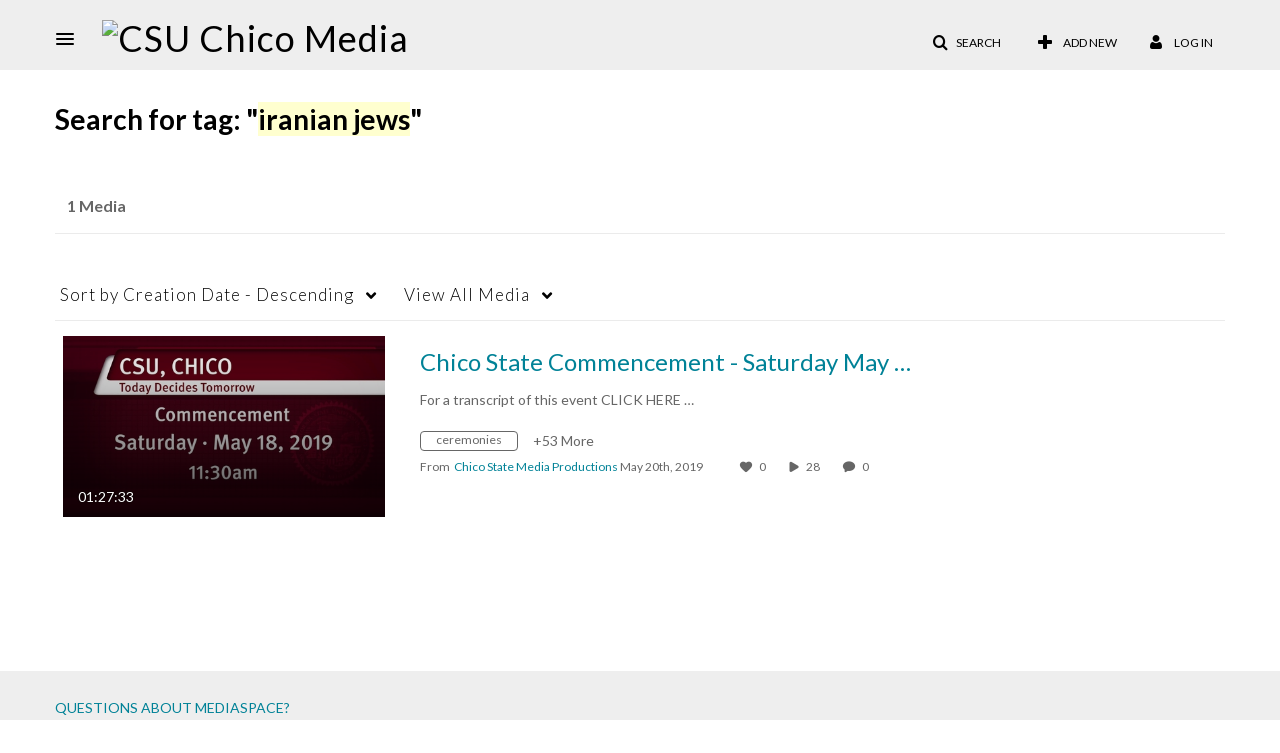

--- FILE ---
content_type: text/plain;charset=UTF-8
request_url: https://media.csuchico.edu/user/get-details?format=ajax&_=1768497564461
body_size: 481
content:
{"content":[{"target":"#userMobileMenuDisplayName, #userMenuDisplayName","action":"replace","content":"Log In"}],"script":"$(\"body\").trigger(\"userDetailsPopulated\");;document.querySelector(\"meta[name=xsrf-ajax-nonce]\").setAttribute(\"content\", \"[base64]\");"}